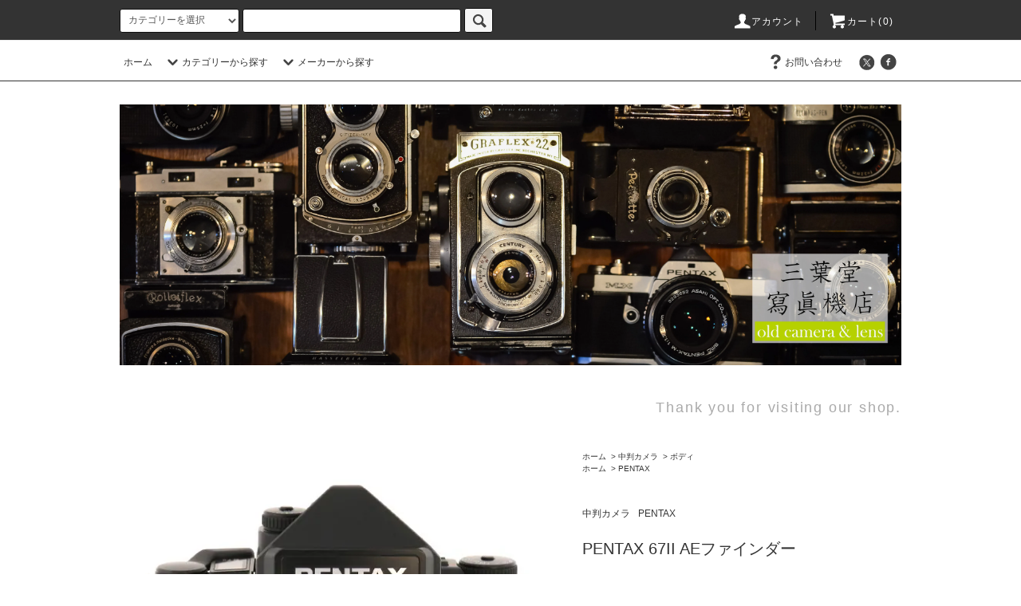

--- FILE ---
content_type: text/html; charset=EUC-JP
request_url: https://mitsubado-online.com/?pid=178200970
body_size: 14086
content:
<!DOCTYPE html PUBLIC "-//W3C//DTD XHTML 1.0 Transitional//EN" "http://www.w3.org/TR/xhtml1/DTD/xhtml1-transitional.dtd">
<html xmlns:og="http://ogp.me/ns#" xmlns:fb="http://www.facebook.com/2008/fbml" xmlns:mixi="http://mixi-platform.com/ns#" xmlns="http://www.w3.org/1999/xhtml" xml:lang="ja" lang="ja" dir="ltr">
<head>
<meta http-equiv="content-type" content="text/html; charset=euc-jp" />
<meta http-equiv="X-UA-Compatible" content="IE=edge,chrome=1" />
<title>PENTAX 67II AEファインダー - 三葉堂寫眞機店オンラインストア</title>
<meta name="Keywords" content="PENTAX 67II AEファインダー,mitsubado,三葉堂寫眞機店,三葉堂寫眞機店オンラインストア,三葉堂,フィルムカメラ,カメラ,中古カメラ,中古フィルムカメラ,カメラ買取" />
<meta name="Description" content="東京･日暮里にある寫眞機店(みつばどうしゃしんきてん)のオンラインストアです。中古フィルムカメラの販売と修理を行っております。買取もいたしますので、ご自宅に眠っているカメラはぜひ当店までお申し付けください。" />
<meta name="Author" content="" />
<meta name="Copyright" content="Copyright 2020 三葉堂寫眞機店" />
<meta http-equiv="content-style-type" content="text/css" />
<meta http-equiv="content-script-type" content="text/javascript" />
<link rel="stylesheet" href="https://mitsubado-online.com/css/framework/colormekit.css" type="text/css" />
<link rel="stylesheet" href="https://mitsubado-online.com/css/framework/colormekit-responsive.css" type="text/css" />
<link rel="stylesheet" href="https://img07.shop-pro.jp/PA01445/897/css/5/index.css?cmsp_timestamp=20260120182331" type="text/css" />
<link rel="stylesheet" href="https://img07.shop-pro.jp/PA01445/897/css/5/product.css?cmsp_timestamp=20260120182331" type="text/css" />

<link rel="alternate" type="application/rss+xml" title="rss" href="https://mitsubado-online.com/?mode=rss" />
<link rel="shortcut icon" href="https://img07.shop-pro.jp/PA01445/897/favicon.ico?cmsp_timestamp=20230610183407" />
<script type="text/javascript" src="//ajax.googleapis.com/ajax/libs/jquery/1.11.0/jquery.min.js" ></script>
<meta property="og:title" content="PENTAX 67II AEファインダー - 三葉堂寫眞機店オンラインストア" />
<meta property="og:description" content="東京･日暮里にある寫眞機店(みつばどうしゃしんきてん)のオンラインストアです。中古フィルムカメラの販売と修理を行っております。買取もいたしますので、ご自宅に眠っているカメラはぜひ当店までお申し付けください。" />
<meta property="og:url" content="https://mitsubado-online.com?pid=178200970" />
<meta property="og:site_name" content="三葉堂寫眞機店オンラインストア" />
<meta property="og:image" content="https://img07.shop-pro.jp/PA01445/897/product/178200970.jpg?cmsp_timestamp=20231118182059"/>
<script>
  var Colorme = {"page":"product","shop":{"account_id":"PA01445897","title":"\u4e09\u8449\u5802\u5beb\u771e\u6a5f\u5e97\u30aa\u30f3\u30e9\u30a4\u30f3\u30b9\u30c8\u30a2"},"basket":{"total_price":0,"items":[]},"customer":{"id":null},"inventory_control":"product","product":{"shop_uid":"PA01445897","id":178200970,"name":"PENTAX 67II AE\u30d5\u30a1\u30a4\u30f3\u30c0\u30fc","model_number":"","stock_num":0,"sales_price":0,"sales_price_including_tax":0,"variants":[],"category":{"id_big":2592241,"id_small":2},"groups":[{"id":2393569}],"members_price":0,"members_price_including_tax":0}};

  (function() {
    function insertScriptTags() {
      var scriptTagDetails = [{"src":"https:\/\/disable-right-click.colorme.app\/js\/disable-right-click.js","integrity":null}];
      var entry = document.getElementsByTagName('script')[0];

      scriptTagDetails.forEach(function(tagDetail) {
        var script = document.createElement('script');

        script.type = 'text/javascript';
        script.src = tagDetail.src;
        script.async = true;

        if( tagDetail.integrity ) {
          script.integrity = tagDetail.integrity;
          script.setAttribute('crossorigin', 'anonymous');
        }

        entry.parentNode.insertBefore(script, entry);
      })
    }

    window.addEventListener('load', insertScriptTags, false);
  })();
</script>

<script async src="https://www.googletagmanager.com/gtag/js?id=G-E2384TS721"></script>
<script>
  window.dataLayer = window.dataLayer || [];
  function gtag(){dataLayer.push(arguments);}
  gtag('js', new Date());
  
      gtag('config', 'G-E2384TS721', (function() {
      var config = {};
      if (Colorme && Colorme.customer && Colorme.customer.id != null) {
        config.user_id = Colorme.customer.id;
      }
      return config;
    })());
  
  </script><script type="text/javascript">
  document.addEventListener("DOMContentLoaded", function() {
    gtag("event", "view_item", {
      currency: "JPY",
      value: Colorme.product.sales_price_including_tax,
      items: [
        {
          item_id: Colorme.product.id,
          item_name: Colorme.product.name
        }
      ]
    });
  });
</script></head>
<body>
<meta name="colorme-acc-payload" content="?st=1&pt=10029&ut=178200970&at=PA01445897&v=20260130063037&re=&cn=e56e7ce5a132f0c05e27a4f165c11cea" width="1" height="1" alt="" /><script>!function(){"use strict";Array.prototype.slice.call(document.getElementsByTagName("script")).filter((function(t){return t.src&&t.src.match(new RegExp("dist/acc-track.js$"))})).forEach((function(t){return document.body.removeChild(t)})),function t(c){var r=arguments.length>1&&void 0!==arguments[1]?arguments[1]:0;if(!(r>=c.length)){var e=document.createElement("script");e.onerror=function(){return t(c,r+1)},e.src="https://"+c[r]+"/dist/acc-track.js?rev=3",document.body.appendChild(e)}}(["acclog001.shop-pro.jp","acclog002.shop-pro.jp"])}();</script><script src="https://img.shop-pro.jp/tmpl_js/76/jquery.tile.js"></script>
<script src="https://img.shop-pro.jp/tmpl_js/76/jquery.skOuterClick.js"></script>
<script src="https://img.shop-pro.jp/tmpl_js/76/smoothscroll.js"></script>
<script src="https://img.shop-pro.jp/tmpl_js/76/utility.index.js"></script>

<div class="cart_in_modal__bg show_while_cart_in_connecting spinner" style="display: none;"></div>
<div id="wrapper">
  <div id="header">
    <div class="header_top">
      <div class="header_top_inner container">
        <form action="https://mitsubado-online.com/" method="GET" class="search_form visible-desktop">
          <input type="hidden" name="mode" value="srh" /><input type="hidden" name="sort" value="n" />
          <select name="cid" class="search_select">
            <option value="">カテゴリーを選択</option>
                          <option value="2592156,0">35mm一眼レフ</option>
                          <option value="2592238,0">レンジファインダー</option>
                          <option value="2592239,0">コンパクトカメラ</option>
                          <option value="2592241,0">中判カメラ</option>
                          <option value="2592242,0">ポラロイドカメラ</option>
                          <option value="2592244,0">アクセサリーその他</option>
                          <option value="2592276,0">フィルム</option>
                      </select>
          <input type="text" name="keyword" class="search_box" />
          <button class="btn_search btn btn-xs"><i class="icon-lg-b icon-search"></i></button>
        </form>
        <ul class="header_nav_headline inline visible-desktop">
          <li>
            <a href="https://mitsubado-online.com/?mode=myaccount"><i class="icon-lg-w icon-user"></i>アカウント</a>
          </li>
                    <li class="headline_viewcart">
                        <a href="https://mitsubado-online.com/cart/proxy/basket?shop_id=PA01445897&shop_domain=mitsubado-online.com"><i class="icon-lg-w icon-cart"></i>カート(0)</span></a>
                      </li>
        </ul>
        <div class="header_nav_phone hidden-desktop">
          <span class="nav_btn_phone"><i class="icon-lg-w icon-list"></i>メニュー</span>
          <div class="header_nav_lst_phone">
            <ul class="unstyled">
              <li>
                <a href="./">ホーム</a>
              </li>
              <li>
                                <a href="https://mitsubado-online.com/cart/proxy/basket?shop_id=PA01445897&shop_domain=mitsubado-online.com">カートを見る</a>
                              </li>
              <li>
                <a href="https://mitsubado-online.com/?mode=myaccount">アカウント</a>
              </li>
                                                        <li>
                <a href="https://mitsubadocamera.shop-pro.jp/customer/inquiries/new">お問い合わせ</a>
              </li>
            </ul>
          </div>
        </div>
      </div>
    </div>
    <div class="header_mid hidden-phone">
      <div class="header_mid_inner container">
        <div class="header_nav_global">
          <ul class="header_nav_global_left inline">
            <li><a href="./">ホーム</a></li>
            <li class="header_nav_global_left_category">
              <a href="javascript:void(0)"><i class="icon-lg-b icon-chevron_down"></i>カテゴリーから探す</a>
              <div class="header_nav_global_box header_nav_global_box_catogory row">
                <p class="header_nav_global_box_heading col col-lg-3">CATEGORY SEARCH</p>
                <div class="header_nav_global_box_detail col col-lg-9 row">
                                                                                    
                                            <ul class="row header_nav_global_box_lists col col-lg-4 col-md-4 col-sm-6 col-xs-12 unstyled">
                                        <li>
                      <a href="https://mitsubado-online.com/?mode=cate&cbid=2592156&csid=0&sort=n">
                        35mm一眼レフ
                      </a>
                    </li>
                                                                                                  <li>
                      <a href="https://mitsubado-online.com/?mode=cate&cbid=2592238&csid=0&sort=n">
                        レンジファインダー
                      </a>
                    </li>
                                                                                                  <li>
                      <a href="https://mitsubado-online.com/?mode=cate&cbid=2592239&csid=0&sort=n">
                        コンパクトカメラ
                      </a>
                    </li>
                                          </ul>
                      <ul class="row header_nav_global_box_lists col col-lg-4 col-md-4 col-sm-6 col-xs-12 unstyled">
                                                                                                  <li>
                      <a href="https://mitsubado-online.com/?mode=cate&cbid=2592241&csid=0&sort=n">
                        中判カメラ
                      </a>
                    </li>
                                                                                                  <li>
                      <a href="https://mitsubado-online.com/?mode=cate&cbid=2592242&csid=0&sort=n">
                        ポラロイドカメラ
                      </a>
                    </li>
                                                                                                  <li>
                      <a href="https://mitsubado-online.com/?mode=cate&cbid=2592244&csid=0&sort=n">
                        アクセサリーその他
                      </a>
                    </li>
                                          </ul>
                      <ul class="row header_nav_global_box_lists col col-lg-4 col-md-4 col-sm-6 col-xs-12 unstyled">
                                                                                                  <li>
                      <a href="https://mitsubado-online.com/?mode=cate&cbid=2592276&csid=0&sort=n">
                        フィルム
                      </a>
                    </li>
                                                              </ul>
                                                      </div>
              </div>
            </li>
                                          <li class="header_nav_global_left_group">
                  <a href="javascript:void(0)"><i class="icon-lg-b icon-chevron_down"></i>メーカーから探す</a>
                  <div class="header_nav_global_box header_nav_global_box_group row">
                    <p class="header_nav_global_box_heading col col-lg-3">GROUP SEARCH</p>
                    <div class="header_nav_global_box_detail col col-lg-9 row">
                                          
                                          <ul class="row header_nav_global_box_lists col col-lg-4 col-md-4 col-sm-6 col-xs-12 unstyled">
                            <li>
                <a href="https://mitsubado-online.com/?mode=grp&gid=2565978&sort=n">
                  Polaroid
                </a>
              </li>
                                                                    <li>
                <a href="https://mitsubado-online.com/?mode=grp&gid=2393567&sort=n">
                  Nikon
                </a>
              </li>
                                                                    <li>
                <a href="https://mitsubado-online.com/?mode=grp&gid=2393569&sort=n">
                  PENTAX
                </a>
              </li>
                                                                    <li>
                <a href="https://mitsubado-online.com/?mode=grp&gid=2393571&sort=n">
                  Mamiya
                </a>
              </li>
                                                                    <li>
                <a href="https://mitsubado-online.com/?mode=grp&gid=2393573&sort=n">
                  FUJIFILM
                </a>
              </li>
                                                                    <li>
                <a href="https://mitsubado-online.com/?mode=grp&gid=2393575&sort=n">
                  Canon
                </a>
              </li>
                                    </ul>
                      <ul class="row header_nav_global_box_lists col col-lg-4 col-md-4 col-sm-6 col-xs-12 unstyled">
                                                                    <li>
                <a href="https://mitsubado-online.com/?mode=grp&gid=2393577&sort=n">
                  CONTAX
                </a>
              </li>
                                                                    <li>
                <a href="https://mitsubado-online.com/?mode=grp&gid=2393584&sort=n">
                  OLYMPUS
                </a>
              </li>
                                                                    <li>
                <a href="https://mitsubado-online.com/?mode=grp&gid=2393580&sort=n">
                  Konica・minolta
                </a>
              </li>
                                                                    <li>
                <a href="https://mitsubado-online.com/?mode=grp&gid=2410700&sort=n">
                  Carl Zeiss
                </a>
              </li>
                                                                    <li>
                <a href="https://mitsubado-online.com/?mode=grp&gid=2393578&sort=n">
                  Leica
                </a>
              </li>
                                                                    <li>
                <a href="https://mitsubado-online.com/?mode=grp&gid=2393579&sort=n">
                  Rollei
                </a>
              </li>
                                    </ul>
                      <ul class="row header_nav_global_box_lists col col-lg-4 col-md-4 col-sm-6 col-xs-12 unstyled">
                                                                    <li>
                <a href="https://mitsubado-online.com/?mode=grp&gid=2393598&sort=n">
                  HASSELBLAD
                </a>
              </li>
                                                                    <li>
                <a href="https://mitsubado-online.com/?mode=grp&gid=2402143&sort=n">
                  その他メーカー
                </a>
              </li>
                                                                    <li>
                <a href="https://mitsubado-online.com/?mode=grp&gid=3135291&sort=n">
                  三葉堂オリジナル
                </a>
              </li>
                                                                    <li>
                <a href="https://mitsubado-online.com/?mode=grp&gid=2918190&sort=n">
                  価格見直し商品！
                </a>
              </li>
                                                  </ul>
                    </div>
                  </div>
                </li>
                                                </ul>
          <ul class="header_nav_global_right inline">
                                    <li class="visible-desktop"><a href="https://mitsubadocamera.shop-pro.jp/customer/inquiries/new"><i class="icon-lg-b icon-help"></i>お問い合わせ</a></li>
            <li>



                                                            <ul class="header_nav_global_social inline">
                  <li><a href="https://twitter.com/mitsubadocamera"><i class="icon-lg-b icon-c_twitter"></i></a></li>
									                  <li><a href="https://facebook.com/mitsubadocamera/"><i class="icon-lg-b icon-c_facebook"></i></a></li>
									
                  
                  
               
            


            </li>
          </ul>
        </div>
      </div>
    </div>
    <div class="header_btm container clearfix">
              <h1 class="header_logo"><a href="./"><img src="https://img07.shop-pro.jp/PA01445/897/PA01445897.jpg?cmsp_timestamp=20230610183407" alt="三葉堂寫眞機店オンラインストア" /></a></h1>
      


                                    <p class="header_lead">Thank you for visiting our shop.</p>
      


                                    <ul class="header_nav_global_social inline visible-phone">
            <li><a href="https://twitter.com/mitsubadocamera"><i class="icon-lg-b icon-c_twitter"></i></a></li>
            <li><a href="https://business.facebook.com/mitsubadocamera/"><i class="icon-lg-b icon-c_facebook"></i></a></li>
          </ul>
      


          </div>
  </div>
  <div class="main row">
    <div id="contents" class="contents contents_detail col col-md-9 col-sm-12">
      <script src="https://img.shop-pro.jp/tmpl_js/76/utility.product.js"></script>

<div id="product" class="product">
      <form name="product_form" method="post" action="https://mitsubado-online.com/cart/proxy/basket/items/add">
      <div class="product_area clearfix">
        <div class="product_area_left col col-md-7 col-sm-12">
          
          <div class="container-section product_img col col-md-12 col-lg-12">
            <div class="product_img_main">
                              <img src="https://img07.shop-pro.jp/PA01445/897/product/178200970.jpg?cmsp_timestamp=20231118182059" class="product_img_main_img" alt="" />
                          </div>
                          <div class="product_img_thumb">
                <ul class="row">
                                      <li class="col col-lg-2">
                      <img src="https://img07.shop-pro.jp/PA01445/897/product/178200970.jpg?cmsp_timestamp=20231118182059" class="product_img_thumb_img" />
                    </li>
                                                                              <li class="col col-lg-2">
                        <img src="https://img07.shop-pro.jp/PA01445/897/product/178200970_o1.jpg?cmsp_timestamp=20231118182059" class="product_img_thumb_img" />
                      </li>
                                                                                <li class="col col-lg-2">
                        <img src="https://img07.shop-pro.jp/PA01445/897/product/178200970_o2.jpg?cmsp_timestamp=20231118182059" class="product_img_thumb_img" />
                      </li>
                                                                                <li class="col col-lg-2">
                        <img src="https://img07.shop-pro.jp/PA01445/897/product/178200970_o3.jpg?cmsp_timestamp=20231118182059" class="product_img_thumb_img" />
                      </li>
                                                                                <li class="col col-lg-2">
                        <img src="https://img07.shop-pro.jp/PA01445/897/product/178200970_o4.jpg?cmsp_timestamp=20231118182059" class="product_img_thumb_img" />
                      </li>
                                                                                <li class="col col-lg-2">
                        <img src="https://img07.shop-pro.jp/PA01445/897/product/178200970_o5.jpg?cmsp_timestamp=20231118182059" class="product_img_thumb_img" />
                      </li>
                                                                                <li class="col col-lg-2">
                        <img src="https://img07.shop-pro.jp/PA01445/897/product/178200970_o6.jpg?cmsp_timestamp=20231118182059" class="product_img_thumb_img" />
                      </li>
                                                                                <li class="col col-lg-2">
                        <img src="https://img07.shop-pro.jp/PA01445/897/product/178200970_o7.jpg?cmsp_timestamp=20231118182059" class="product_img_thumb_img" />
                      </li>
                                                                                <li class="col col-lg-2">
                        <img src="https://img07.shop-pro.jp/PA01445/897/product/178200970_o8.jpg?cmsp_timestamp=20231118182059" class="product_img_thumb_img" />
                      </li>
                                                                                <li class="col col-lg-2">
                        <img src="https://img07.shop-pro.jp/PA01445/897/product/178200970_o9.jpg?cmsp_timestamp=20231118182059" class="product_img_thumb_img" />
                      </li>
                                                                                                                                                                                                                                                                                                                                                                                                                                                                                                                                                                                                                                                                                                                                                                                                                                                                                                                                                                                                                                                                                                                                                                                                                                                                                                                                                                                                                                                                                                                                                                                                                                      </ul>
              </div>
                      </div>
          
          
                    
        </div>
        <div class="product_area_right col col-md-5 col-sm-12">
          
          <ul class="pankuzu_lists inline container">
            <li class="pankuzu_list"><a href="./">ホーム</a></li>
                          <li class="pankuzu_list">&nbsp;&gt;&nbsp;<a href="?mode=cate&cbid=2592241&csid=0&sort=n">中判カメラ</a></li>
                                      <li class="pankuzu_list">&nbsp;&gt;&nbsp;<a href="?mode=cate&cbid=2592241&csid=2&sort=n">ボディ</a></li>
                      </ul>
                      <ul class="pankuzu_lists inline container">
              <li class="pankuzu_list"><a href="./">ホーム</a></li>
                                                              <li class="pankuzu_list">&nbsp;&gt;&nbsp;<a href="https://mitsubado-online.com/?mode=grp&gid=2393569&sort=n">PENTAX</a></li>
                          </ul>
                    

          <div id="product_detail_area" class="product_detail_area">
            
            <ul class="inline unstyled product_belong_lists">
                              <li class="product_belong_list">
                  <a href="?mode=cate&cbid=2592241&csid=0&sort=n" class="product_belong_list_link">中判カメラ</a>
                </li>
                                                                                  <li class="product_belong_list">
                      <a href="https://mitsubado-online.com/?mode=grp&gid=2393569&sort=n" class="product_belong_list_link">PENTAX</a>
                    </li>
                                                            </ul>
            

            
            <h2 class="product_name">PENTAX 67II AEファインダー</h2>
            

            
                        

            
            <p class="product_price_area">
                              <span class="product_price">0円(内税)</span>
                          </p>
                                                  <p class="product_stock_str">在庫状況&nbsp;sold out</p>
                        
          </div>

          <div class="product_cart_area">
            
                        
                        
            <div class="product_cart_order row">
                              <div class="col col-lg-12">
                                      <button class="btn btn-block btn-soldout" type="button" disabled="disabled">SOLD OUT</button>
                                  </div>
                            <p class="stock_error hide"></p>

                            <div class="cart_in_modal cart_modal__close" style="display: none;">
                <div class="cart_in_modal__outline not_bubbling">
                  <label class="cart_modal__close cart_in_modal__close-icon">
                  </label>
                  <p class="cart_in_modal__heading">
                    こちらの商品が<br class="sp-br">カートに入りました
                  </p>
                  <div class="cart_in_modal__detail">
                                        <div class="cart_in_modal__image-wrap">
                      <img src="https://img07.shop-pro.jp/PA01445/897/product/178200970.jpg?cmsp_timestamp=20231118182059" alt="" class="cart_in_modal__image" />
                    </div>
                                        <p class="cart_in_modal__name">
                      PENTAX 67II AEファインダー
                    </p>
                  </div>
                  <div class="cart_in_modal__button-wrap">
                    <button class="cart_view_with_async cart_in_modal__button cart_in_modal__button--solid">かごの中身を見る</button>
                    <p class="cart_modal__close cart_in_modal__text-link">ショッピングを続ける</p>
                  </div>
                </div>
              </div>
              <div class="cart_in_error_modal cart_in_error__close" style="display: none;">
                <div class="cart_in_modal__outline not_bubbling">
                  <label class="cart_in_error__close cart_in_modal__close-icon">
                  </label>
                  <p class="cart_in_error_message cart_in_error_modal__heading"></p>
                  <div class="cart_in_modal__button-wrap">
                    <button class="cart_in_error__close cart_in_modal__button cart_in_modal__button--solid">ショッピングを続ける</button>
                  </div>
                </div>
              </div>
              
            </div>
            
            <ul class="product_related_lists unstyled">
                            <li class="product_related_list"><a href="https://mitsubado-online.com/?mode=sk#cancel">返品について</a></li>
              <li class="product_related_list"><a href="https://mitsubado-online.com/?mode=sk#info">特定商取引法に基づく表記</a></li>
            </ul>
          </div>

          
          <ul class="product_social_lists unstyled">
            <li>
              <div class="line-it-button" data-lang="ja" data-type="share-a" data-ver="3"
                         data-color="default" data-size="small" data-count="false" style="display: none;"></div>
                       <script src="https://www.line-website.com/social-plugins/js/thirdparty/loader.min.js" async="async" defer="defer"></script>
              
              <a href="https://twitter.com/share" class="twitter-share-button" data-url="https://mitsubado-online.com/?pid=178200970" data-text="" data-lang="ja" >ツイート</a>
<script charset="utf-8">!function(d,s,id){var js,fjs=d.getElementsByTagName(s)[0],p=/^http:/.test(d.location)?'http':'https';if(!d.getElementById(id)){js=d.createElement(s);js.id=id;js.src=p+'://platform.twitter.com/widgets.js';fjs.parentNode.insertBefore(js,fjs);}}(document, 'script', 'twitter-wjs');</script>
            </li>
          </ul>
          

          
                    <ul class="product_related_lists unstyled">
            <li class="product_related_list">
              <a href="mailto:?subject=%E3%80%90%E4%B8%89%E8%91%89%E5%A0%82%E5%AF%AB%E7%9C%9E%E6%A9%9F%E5%BA%97%E3%82%AA%E3%83%B3%E3%83%A9%E3%82%A4%E3%83%B3%E3%82%B9%E3%83%88%E3%82%A2%E3%80%91%E3%81%AE%E3%80%8CPENTAX%2067II%20AE%E3%83%95%E3%82%A1%E3%82%A4%E3%83%B3%E3%83%80%E3%83%BC%E3%80%8D%E3%81%8C%E3%81%8A%E3%81%99%E3%81%99%E3%82%81%E3%81%A7%E3%81%99%EF%BC%81&body=%0D%0A%0D%0A%E2%96%A0%E5%95%86%E5%93%81%E3%80%8CPENTAX%2067II%20AE%E3%83%95%E3%82%A1%E3%82%A4%E3%83%B3%E3%83%80%E3%83%BC%E3%80%8D%E3%81%AEURL%0D%0Ahttps%3A%2F%2Fmitsubado-online.com%2F%3Fpid%3D178200970%0D%0A%0D%0A%E2%96%A0%E3%82%B7%E3%83%A7%E3%83%83%E3%83%97%E3%81%AEURL%0Ahttps%3A%2F%2Fmitsubado-online.com%2F"><i class="icon-lg-b icon-chevron_left"></i>この商品を友達に教える</a>
            </li>
            <li class="product_related_list">
              <a href="https://mitsubadocamera.shop-pro.jp/customer/products/178200970/inquiries/new"><i class="icon-lg-b icon-chevron_left"></i>この商品について問い合わせる</a>
            </li>
            <li class="product_related_list">
              <a href="https://mitsubado-online.com/?mode=cate&cbid=2592241&csid=2&sort=n"><i class="icon-lg-b icon-chevron_left"></i>買い物を続ける</a>
            </li>
          </ul>
          

        </div>
      </div>
      <div class="row">



                                                                          <ul class="product_tabs row">
            <li id="product_panel_explain" class="product_tab active col col-lg-6">
              <a href="#">商品説明</a>
            </li>
            <li id="product_panel_image" class="product_tab col col-lg-6">
              <a href="#">イメージ</a>
            </li>
                      </ul>
          <div class="product_panels">
              <div class="product_panel_explain product_panel active">
                
                                  <div class="product_explain">
                    【セット内容】本体・電池(サービス)・ボディキャップ・アイカップ<br />
※フィルムは付属していません。別途、120判フィルムをご用意ください。<br />
<a href="https://mitsubado-online.com/?mode=cate&cbid=2592276&csid=2">＊120判フィルムは<b><u>こちら</u></b>からお選びいただけます＊</a><br />
<br />
【保証】3ヶ月<br />
※自然故障に限り、保証期間内は無償で修理いたします。外的要因や誤操作等での故障は対象外となります。<br />
<br />
【製造年代】1998年発売<br />
<br />
【使用電池】あり(CR123A×2本)<br />
<br />
【使用フィルム】120判フィルム<br />
<br />
【特長】<br />
PENTAXの中判フィルムカメラとしては、最終モデルとなり2009年まで製造が続きました。<br />
先代の6×7から使い勝手が正当進化しており、絞り優先AE機能搭載、握りやすいグリップの装備、明快な操作性等々、<br />
今でも多くの中判ユーザーに愛されています。<br />
6×7判フォーマット故のボディサイズの大きさは否めませんが、それを凌駕するダイナミックでありながら<br />
繊細なボケ味は一度虜になると手放せなくなる方も多いカメラです。<br />
<br />
こちらはPENTAX専門の修理業者様にて各部メンテナンス済み個体です。<br />
アイカップが付属しておりますので、メガネユーザーでもメガネを傷つけることなく使用することができます。<br />
<br />
【コンディション】<br />
&#8249;外装&#8250;<br />
底面に小傷が数点と巻き上げ部にスレが僅かにあります。<br />
使用感は然程感じず、全体的には丁寧に扱われてきた個体と印象です。<br />
詳細は商品画像をご確認ください。<br />
<br />
&#8249;動作&#8250;<br />
専門の修理業者様にてメンテナンス済みの個体なので、各所動作快調です。<br />
<br />
&#8249;光学系&#8250;<br />
カビ跡がプリズムファインダー内に1点残りましたが視認性に問題はなく、その他は可能な限り清掃済みです。<br />
<br />
【整備内容】<br />
オーバーホール<br />
シャッター機構分解調整<br />
ミラー機構分解調整<br />
巻き上げ機構分解調整<br />
スクリーンクリーニング<br />
ファインダークリーニング<br />
露出計機構分解調整<br />
その他各部点検・清掃・調整<br />

                  </div>
                                
              </div>
              <div class="product_panel_image product_panel">
                
                                  <div class="product_img_sub">
                    <ul class="row">
                                              <li class="col col-lg-12">
                          <img src="https://img07.shop-pro.jp/PA01445/897/product/178200970.jpg?cmsp_timestamp=20231118182059" class="product_img_sub_img" />
                        </li>
                                                                                              <li class="col col-lg-12">
                            <img src="https://img07.shop-pro.jp/PA01445/897/product/178200970_o1.jpg?cmsp_timestamp=20231118182059" class="product_img_sub_img" />
                          </li>
                                                                                                <li class="col col-lg-12">
                            <img src="https://img07.shop-pro.jp/PA01445/897/product/178200970_o2.jpg?cmsp_timestamp=20231118182059" class="product_img_sub_img" />
                          </li>
                                                                                                <li class="col col-lg-12">
                            <img src="https://img07.shop-pro.jp/PA01445/897/product/178200970_o3.jpg?cmsp_timestamp=20231118182059" class="product_img_sub_img" />
                          </li>
                                                                                                <li class="col col-lg-12">
                            <img src="https://img07.shop-pro.jp/PA01445/897/product/178200970_o4.jpg?cmsp_timestamp=20231118182059" class="product_img_sub_img" />
                          </li>
                                                                                                <li class="col col-lg-12">
                            <img src="https://img07.shop-pro.jp/PA01445/897/product/178200970_o5.jpg?cmsp_timestamp=20231118182059" class="product_img_sub_img" />
                          </li>
                                                                                                <li class="col col-lg-12">
                            <img src="https://img07.shop-pro.jp/PA01445/897/product/178200970_o6.jpg?cmsp_timestamp=20231118182059" class="product_img_sub_img" />
                          </li>
                                                                                                <li class="col col-lg-12">
                            <img src="https://img07.shop-pro.jp/PA01445/897/product/178200970_o7.jpg?cmsp_timestamp=20231118182059" class="product_img_sub_img" />
                          </li>
                                                                                                <li class="col col-lg-12">
                            <img src="https://img07.shop-pro.jp/PA01445/897/product/178200970_o8.jpg?cmsp_timestamp=20231118182059" class="product_img_sub_img" />
                          </li>
                                                                                                <li class="col col-lg-12">
                            <img src="https://img07.shop-pro.jp/PA01445/897/product/178200970_o9.jpg?cmsp_timestamp=20231118182059" class="product_img_sub_img" />
                          </li>
                                                                                                                                                                                                                                                                                                                                                                                                                                                                                                                                                                                                                                                                                                                                                                                                                                                                                                                                                                                                                                                                                                                                                                                                                                                                                                                                                                                                                                                                                                                                                                                                                                                                                                                                                                                                                                                                                                                                                                                  </ul>
                    <div class="container">
                      <a href="#product_detail_area" class="btn btn-lg btn-addcart btn_pis_width">
                        <i class="icon-lg-w icon-cart"></i><span>この商品を購入する</span>
                      </a>
                    </div>
                  </div>
                                
              </div>
                        </div>
                


        
                

      </div>
      <input type="hidden" name="user_hash" value="8e6162b3878ce7ce22a381aecdb3526c"><input type="hidden" name="members_hash" value="8e6162b3878ce7ce22a381aecdb3526c"><input type="hidden" name="shop_id" value="PA01445897"><input type="hidden" name="product_id" value="178200970"><input type="hidden" name="members_id" value=""><input type="hidden" name="back_url" value="https://mitsubado-online.com/?pid=178200970"><input type="hidden" name="reference_token" value="2df0692f73b043638426fda036e64b39"><input type="hidden" name="shop_domain" value="mitsubado-online.com">
    </form>
  </div>

    </div>
    <div id="side" class="side col col-md-3 col-sm-12 hidden-phone">
          </div>
    <div id="side" class="side col col-lg-3 col-sm-12 visible-phone">
      
                        <div class="side_category">
            <h3 class="heading side_category_heading">カテゴリーから探す</h3>
            <ul class="lists side_category_lists unstyled">
                              <li class="list side_category_list">
                  <a href="https://mitsubado-online.com/?mode=cate&cbid=2592156&csid=0&sort=n" class="list_link show">
                    <span class="list_icon_arrow icon-lg-b icon-chevron_right"></span>
                    <span class="list_link_name">35mm一眼レフ</span>
                  </a>
                                                            <ul class="lists side_subcategory_lists unstyled">
                        <li class="list side_subcategory_list visible-phone">
                          <a href="https://mitsubado-online.com/?mode=cate&cbid=2592156&csid=0&sort=n" class="list_link show">
                            <span class="list_icon_arrow icon-lg-b icon-chevron_right"></span>
                            <span class="list_link_name">全ての35mm一眼レフ</span>
                          </a>
                        </li>
                                        <li class="list side_subcategory_list">
                      <a href="https://mitsubado-online.com/?mode=cate&cbid=2592156&csid=1&sort=n" class="list_link show">
                        <span class="list_icon_arrow icon-lg-b icon-chevron_right visible-phone"></span>
                        <span class="list_link_name">レンズセット</span>
                      </a>
                    </li>
                                                                              <li class="list side_subcategory_list">
                      <a href="https://mitsubado-online.com/?mode=cate&cbid=2592156&csid=2&sort=n" class="list_link show">
                        <span class="list_icon_arrow icon-lg-b icon-chevron_right visible-phone"></span>
                        <span class="list_link_name">ボディ</span>
                      </a>
                    </li>
                                                                              <li class="list side_subcategory_list">
                      <a href="https://mitsubado-online.com/?mode=cate&cbid=2592156&csid=3&sort=n" class="list_link show">
                        <span class="list_icon_arrow icon-lg-b icon-chevron_right visible-phone"></span>
                        <span class="list_link_name">レンズ</span>
                      </a>
                    </li>
                    </ul>                                  </li>
                              <li class="list side_category_list">
                  <a href="https://mitsubado-online.com/?mode=cate&cbid=2592238&csid=0&sort=n" class="list_link show">
                    <span class="list_icon_arrow icon-lg-b icon-chevron_right"></span>
                    <span class="list_link_name">レンジファインダー</span>
                  </a>
                                                            <ul class="lists side_subcategory_lists unstyled">
                        <li class="list side_subcategory_list visible-phone">
                          <a href="https://mitsubado-online.com/?mode=cate&cbid=2592238&csid=0&sort=n" class="list_link show">
                            <span class="list_icon_arrow icon-lg-b icon-chevron_right"></span>
                            <span class="list_link_name">全てのレンジファインダー</span>
                          </a>
                        </li>
                                        <li class="list side_subcategory_list">
                      <a href="https://mitsubado-online.com/?mode=cate&cbid=2592238&csid=1&sort=n" class="list_link show">
                        <span class="list_icon_arrow icon-lg-b icon-chevron_right visible-phone"></span>
                        <span class="list_link_name">レンズセット</span>
                      </a>
                    </li>
                                                                              <li class="list side_subcategory_list">
                      <a href="https://mitsubado-online.com/?mode=cate&cbid=2592238&csid=2&sort=n" class="list_link show">
                        <span class="list_icon_arrow icon-lg-b icon-chevron_right visible-phone"></span>
                        <span class="list_link_name">ボディ</span>
                      </a>
                    </li>
                                                                              <li class="list side_subcategory_list">
                      <a href="https://mitsubado-online.com/?mode=cate&cbid=2592238&csid=3&sort=n" class="list_link show">
                        <span class="list_icon_arrow icon-lg-b icon-chevron_right visible-phone"></span>
                        <span class="list_link_name">レンズ</span>
                      </a>
                    </li>
                    </ul>                                  </li>
                              <li class="list side_category_list">
                  <a href="https://mitsubado-online.com/?mode=cate&cbid=2592239&csid=0&sort=n" class="list_link show">
                    <span class="list_icon_arrow icon-lg-b icon-chevron_right"></span>
                    <span class="list_link_name">コンパクトカメラ</span>
                  </a>
                                  </li>
                              <li class="list side_category_list">
                  <a href="https://mitsubado-online.com/?mode=cate&cbid=2592241&csid=0&sort=n" class="list_link show">
                    <span class="list_icon_arrow icon-lg-b icon-chevron_right"></span>
                    <span class="list_link_name">中判カメラ</span>
                  </a>
                                                            <ul class="lists side_subcategory_lists unstyled">
                        <li class="list side_subcategory_list visible-phone">
                          <a href="https://mitsubado-online.com/?mode=cate&cbid=2592241&csid=0&sort=n" class="list_link show">
                            <span class="list_icon_arrow icon-lg-b icon-chevron_right"></span>
                            <span class="list_link_name">全ての中判カメラ</span>
                          </a>
                        </li>
                                        <li class="list side_subcategory_list">
                      <a href="https://mitsubado-online.com/?mode=cate&cbid=2592241&csid=1&sort=n" class="list_link show">
                        <span class="list_icon_arrow icon-lg-b icon-chevron_right visible-phone"></span>
                        <span class="list_link_name">レンズセット</span>
                      </a>
                    </li>
                                                                              <li class="list side_subcategory_list">
                      <a href="https://mitsubado-online.com/?mode=cate&cbid=2592241&csid=2&sort=n" class="list_link show">
                        <span class="list_icon_arrow icon-lg-b icon-chevron_right visible-phone"></span>
                        <span class="list_link_name">ボディ</span>
                      </a>
                    </li>
                                                                              <li class="list side_subcategory_list">
                      <a href="https://mitsubado-online.com/?mode=cate&cbid=2592241&csid=4&sort=n" class="list_link show">
                        <span class="list_icon_arrow icon-lg-b icon-chevron_right visible-phone"></span>
                        <span class="list_link_name">レンズ</span>
                      </a>
                    </li>
                                                                              <li class="list side_subcategory_list">
                      <a href="https://mitsubado-online.com/?mode=cate&cbid=2592241&csid=5&sort=n" class="list_link show">
                        <span class="list_icon_arrow icon-lg-b icon-chevron_right visible-phone"></span>
                        <span class="list_link_name">二眼レフ</span>
                      </a>
                    </li>
                    </ul>                                  </li>
                              <li class="list side_category_list">
                  <a href="https://mitsubado-online.com/?mode=cate&cbid=2592242&csid=0&sort=n" class="list_link show">
                    <span class="list_icon_arrow icon-lg-b icon-chevron_right"></span>
                    <span class="list_link_name">ポラロイドカメラ</span>
                  </a>
                                  </li>
                              <li class="list side_category_list">
                  <a href="https://mitsubado-online.com/?mode=cate&cbid=2592244&csid=0&sort=n" class="list_link show">
                    <span class="list_icon_arrow icon-lg-b icon-chevron_right"></span>
                    <span class="list_link_name">アクセサリーその他</span>
                  </a>
                                  </li>
                              <li class="list side_category_list">
                  <a href="https://mitsubado-online.com/?mode=cate&cbid=2592276&csid=0&sort=n" class="list_link show">
                    <span class="list_icon_arrow icon-lg-b icon-chevron_right"></span>
                    <span class="list_link_name">フィルム</span>
                  </a>
                                                            <ul class="lists side_subcategory_lists unstyled">
                        <li class="list side_subcategory_list visible-phone">
                          <a href="https://mitsubado-online.com/?mode=cate&cbid=2592276&csid=0&sort=n" class="list_link show">
                            <span class="list_icon_arrow icon-lg-b icon-chevron_right"></span>
                            <span class="list_link_name">全てのフィルム</span>
                          </a>
                        </li>
                                        <li class="list side_subcategory_list">
                      <a href="https://mitsubado-online.com/?mode=cate&cbid=2592276&csid=1&sort=n" class="list_link show">
                        <span class="list_icon_arrow icon-lg-b icon-chevron_right visible-phone"></span>
                        <span class="list_link_name">35mmフィルム</span>
                      </a>
                    </li>
                                                                              <li class="list side_subcategory_list">
                      <a href="https://mitsubado-online.com/?mode=cate&cbid=2592276&csid=2&sort=n" class="list_link show">
                        <span class="list_icon_arrow icon-lg-b icon-chevron_right visible-phone"></span>
                        <span class="list_link_name">120フィルム</span>
                      </a>
                    </li>
                                                                              <li class="list side_subcategory_list">
                      <a href="https://mitsubado-online.com/?mode=cate&cbid=2592276&csid=3&sort=n" class="list_link show">
                        <span class="list_icon_arrow icon-lg-b icon-chevron_right visible-phone"></span>
                        <span class="list_link_name">Polaroid用フィルム</span>
                      </a>
                    </li>
                    </ul>                                  </li>
                          </ul>
          </div>
                                                                                                        
      
                        <div class="side_group">
            <h3 class="side_group_heading heading">グループから探す</h3>
            <ul class="side_group_lists lists unstyled">
                      <li class="side_group_list list">
                <a href="https://mitsubado-online.com/?mode=grp&gid=2565978&sort=n" class="list_link show">
                  <span class="list_icon_arrow icon-lg-b icon-chevron_right"></span>
                  <span class="list_link_name">Polaroid</span>
                </a>
              </li>
                                    <li class="side_group_list list">
                <a href="https://mitsubado-online.com/?mode=grp&gid=2393567&sort=n" class="list_link show">
                  <span class="list_icon_arrow icon-lg-b icon-chevron_right"></span>
                  <span class="list_link_name">Nikon</span>
                </a>
              </li>
                                    <li class="side_group_list list">
                <a href="https://mitsubado-online.com/?mode=grp&gid=2393569&sort=n" class="list_link show">
                  <span class="list_icon_arrow icon-lg-b icon-chevron_right"></span>
                  <span class="list_link_name">PENTAX</span>
                </a>
              </li>
                                    <li class="side_group_list list">
                <a href="https://mitsubado-online.com/?mode=grp&gid=2393571&sort=n" class="list_link show">
                  <span class="list_icon_arrow icon-lg-b icon-chevron_right"></span>
                  <span class="list_link_name">Mamiya</span>
                </a>
              </li>
                                    <li class="side_group_list list">
                <a href="https://mitsubado-online.com/?mode=grp&gid=2393573&sort=n" class="list_link show">
                  <span class="list_icon_arrow icon-lg-b icon-chevron_right"></span>
                  <span class="list_link_name">FUJIFILM</span>
                </a>
              </li>
                                    <li class="side_group_list list">
                <a href="https://mitsubado-online.com/?mode=grp&gid=2393575&sort=n" class="list_link show">
                  <span class="list_icon_arrow icon-lg-b icon-chevron_right"></span>
                  <span class="list_link_name">Canon</span>
                </a>
              </li>
                                    <li class="side_group_list list">
                <a href="https://mitsubado-online.com/?mode=grp&gid=2393577&sort=n" class="list_link show">
                  <span class="list_icon_arrow icon-lg-b icon-chevron_right"></span>
                  <span class="list_link_name">CONTAX</span>
                </a>
              </li>
                                    <li class="side_group_list list">
                <a href="https://mitsubado-online.com/?mode=grp&gid=2393584&sort=n" class="list_link show">
                  <span class="list_icon_arrow icon-lg-b icon-chevron_right"></span>
                  <span class="list_link_name">OLYMPUS</span>
                </a>
              </li>
                                    <li class="side_group_list list">
                <a href="https://mitsubado-online.com/?mode=grp&gid=2393580&sort=n" class="list_link show">
                  <span class="list_icon_arrow icon-lg-b icon-chevron_right"></span>
                  <span class="list_link_name">Konica・minolta</span>
                </a>
              </li>
                                    <li class="side_group_list list">
                <a href="https://mitsubado-online.com/?mode=grp&gid=2410700&sort=n" class="list_link show">
                  <span class="list_icon_arrow icon-lg-b icon-chevron_right"></span>
                  <span class="list_link_name">Carl Zeiss</span>
                </a>
              </li>
                                    <li class="side_group_list list">
                <a href="https://mitsubado-online.com/?mode=grp&gid=2393578&sort=n" class="list_link show">
                  <span class="list_icon_arrow icon-lg-b icon-chevron_right"></span>
                  <span class="list_link_name">Leica</span>
                </a>
              </li>
                                    <li class="side_group_list list">
                <a href="https://mitsubado-online.com/?mode=grp&gid=2393579&sort=n" class="list_link show">
                  <span class="list_icon_arrow icon-lg-b icon-chevron_right"></span>
                  <span class="list_link_name">Rollei</span>
                </a>
              </li>
                                    <li class="side_group_list list">
                <a href="https://mitsubado-online.com/?mode=grp&gid=2393598&sort=n" class="list_link show">
                  <span class="list_icon_arrow icon-lg-b icon-chevron_right"></span>
                  <span class="list_link_name">HASSELBLAD</span>
                </a>
              </li>
                                    <li class="side_group_list list">
                <a href="https://mitsubado-online.com/?mode=grp&gid=2402143&sort=n" class="list_link show">
                  <span class="list_icon_arrow icon-lg-b icon-chevron_right"></span>
                  <span class="list_link_name">その他メーカー</span>
                </a>
              </li>
                                    <li class="side_group_list list">
                <a href="https://mitsubado-online.com/?mode=grp&gid=3135291&sort=n" class="list_link show">
                  <span class="list_icon_arrow icon-lg-b icon-chevron_right"></span>
                  <span class="list_link_name">三葉堂オリジナル</span>
                </a>
              </li>
                                    <li class="side_group_list list">
                <a href="https://mitsubado-online.com/?mode=grp&gid=2918190&sort=n" class="list_link show">
                  <span class="list_icon_arrow icon-lg-b icon-chevron_right"></span>
                  <span class="list_link_name">価格見直し商品！</span>
                </a>
              </li>
                    </ul>
          </div>
                    
      
            
    </div>
  </div>
  <div id="footer" class="footer">
          
              <div class="footer_inner footer_seller">
          <h2 class="heading footer_heading footer_seller_heading">ランキング</h2>
          <div class="visible-phone">
            <ul class="footer_lists footer_seller_lists row unstyled">
                              <li class="col col-sm-4 footer_list footer_seller_list ">
                  <span class="rank_box rank_sp_box">
                    <span class="rank_number rank_sp_number"></span>
                  </span>
                  <a href="?pid=150098309">
                                          <img src="https://img07.shop-pro.jp/PA01445/897/product/150098309_th.jpg?cmsp_timestamp=20240203175418" alt="Polaroid 600用カラーフィルム / 600 COLOR film" class="footer_list_img footer_seller_list_img show item_img" />
                                      </a>
                  <a href="?pid=150098309">
                    <span class="item_name show">Polaroid 600用カラーフィルム / 600 COLOR film</span>
                  </a>
                                                                                <span class="item_price show">3,520円(内税)</span>
                                                      </li>
                              <li class="col col-sm-4 footer_list footer_seller_list ">
                  <span class="rank_box rank_sp_box">
                    <span class="rank_number rank_sp_number"></span>
                  </span>
                  <a href="?pid=151308855">
                                          <img src="https://img07.shop-pro.jp/PA01445/897/product/151308855_th.jpg?cmsp_timestamp=20200526142105" alt="Tango Camera  Rollei35用フード" class="footer_list_img footer_seller_list_img show item_img" />
                                      </a>
                  <a href="?pid=151308855">
                    <span class="item_name show">Tango Camera  Rollei35用フード</span>
                  </a>
                                                                                <span class="item_price show">3,520円(内税)</span>
                                                      </li>
                              <li class="col col-sm-4 footer_list footer_seller_list ">
                  <span class="rank_box rank_sp_box">
                    <span class="rank_number rank_sp_number"></span>
                  </span>
                  <a href="?pid=181401895">
                                          <img src="https://img07.shop-pro.jp/PA01445/897/product/181401895_th.jpg?cmsp_timestamp=20240618125056" alt="PENTAX 17" class="footer_list_img footer_seller_list_img show item_img" />
                                      </a>
                  <a href="?pid=181401895">
                    <span class="item_name show">PENTAX 17</span>
                  </a>
                                                                                <span class="item_price show">79,200円(内税)</span>
                                                      </li>
                              <li class="col col-sm-4 footer_list footer_seller_list hidden-phone">
                  <span class="rank_box rank_sp_box">
                    <span class="rank_number rank_sp_number"></span>
                  </span>
                  <a href="?pid=187184030">
                                          <img src="https://img07.shop-pro.jp/PA01445/897/product/187184030_th.jpg?cmsp_timestamp=20250619185832" alt="【ポールジャンバルバエディション】<br>Polaroid SX-70用カラーフィルム / COLOR film for SX-70 Paul Giambarba Edition" class="footer_list_img footer_seller_list_img show item_img" />
                                      </a>
                  <a href="?pid=187184030">
                    <span class="item_name show">【ポールジャンバルバエディション】<br>Polaroid SX-70用カラーフィルム / COLOR film for SX-70 Paul Giambarba Edition</span>
                  </a>
                                      <span class="item_soldout show">SOLD OUT</span>
                                  </li>
                          </ul>
                          <div class="more-prd btn btn-block btn-more hidden-tablet hidden-desktop">
                <span>もっと見る</span>
              </div>
                      </div>
          <div class="hidden-phone">
            <ul class="footer_seller_lists footer_lists row unstyled">
                              <li class="col col-sm-4 footer_list footer_seller_list">
                  <span class="rank_box rank_pc_box">
                    <span class="rank_number rank_pc_number"></span>
                  </span>
                  <a href="?pid=150098309">
                                          <img src="https://img07.shop-pro.jp/PA01445/897/product/150098309_th.jpg?cmsp_timestamp=20240203175418" alt="Polaroid 600用カラーフィルム / 600 COLOR film" class="footer_list_img footer_seller_list_img show item_img" />
                                      </a>
                  <a href="?pid=150098309">
                    <span class="item_name show">Polaroid 600用カラーフィルム / 600 COLOR film</span>
                  </a>
                                                                                <span class="item_price show">3,520円(内税)</span>
                                                      </li>
                              <li class="col col-sm-4 footer_list footer_seller_list">
                  <span class="rank_box rank_pc_box">
                    <span class="rank_number rank_pc_number"></span>
                  </span>
                  <a href="?pid=151308855">
                                          <img src="https://img07.shop-pro.jp/PA01445/897/product/151308855_th.jpg?cmsp_timestamp=20200526142105" alt="Tango Camera  Rollei35用フード" class="footer_list_img footer_seller_list_img show item_img" />
                                      </a>
                  <a href="?pid=151308855">
                    <span class="item_name show">Tango Camera  Rollei35用フード</span>
                  </a>
                                                                                <span class="item_price show">3,520円(内税)</span>
                                                      </li>
                              <li class="col col-sm-4 footer_list footer_seller_list">
                  <span class="rank_box rank_pc_box">
                    <span class="rank_number rank_pc_number"></span>
                  </span>
                  <a href="?pid=181401895">
                                          <img src="https://img07.shop-pro.jp/PA01445/897/product/181401895_th.jpg?cmsp_timestamp=20240618125056" alt="PENTAX 17" class="footer_list_img footer_seller_list_img show item_img" />
                                      </a>
                  <a href="?pid=181401895">
                    <span class="item_name show">PENTAX 17</span>
                  </a>
                                                                                <span class="item_price show">79,200円(内税)</span>
                                                      </li>
                              <li class="col col-sm-4 footer_list footer_seller_list">
                  <span class="rank_box rank_pc_box">
                    <span class="rank_number rank_pc_number"></span>
                  </span>
                  <a href="?pid=187184030">
                                          <img src="https://img07.shop-pro.jp/PA01445/897/product/187184030_th.jpg?cmsp_timestamp=20250619185832" alt="【ポールジャンバルバエディション】<br>Polaroid SX-70用カラーフィルム / COLOR film for SX-70 Paul Giambarba Edition" class="footer_list_img footer_seller_list_img show item_img" />
                                      </a>
                  <a href="?pid=187184030">
                    <span class="item_name show">【ポールジャンバルバエディション】<br>Polaroid SX-70用カラーフィルム / COLOR film for SX-70 Paul Giambarba Edition</span>
                  </a>
                                      <span class="item_soldout show">SOLD OUT</span>
                                  </li>
                          </ul>
          </div>
        </div>
            
      
              <div class="footer_inner footer_recommend">
          <h2 class="heading footer_heading footer_recommend_heading">おすすめ商品</h2>
          <div class="visible-phone">
            <ul class="footer_lists footer_recommend_lists row unstyled">
                              <li class="col col-sm-4 footer_list footer_recommend_list ">
                  <a href="?pid=190159959">
                                          <img src="https://img07.shop-pro.jp/PA01445/897/product/190159959_th.jpg?cmsp_timestamp=20260120180132" alt="【FA-2セット】<br>PENTAX LX 前期" class="footer_list_img footer_recommend_list_img show item_img" />
                                      </a>
                  <a href="?pid=190159959">
                    <span class="item_name show">【FA-2セット】<br>PENTAX LX 前期</span>
                  </a>
                                                                                <span class="item_price show">143,000円(内税)</span>
                                                      </li>
                              <li class="col col-sm-4 footer_list footer_recommend_list ">
                  <a href="?pid=190191357">
                                          <img src="https://img07.shop-pro.jp/PA01445/897/product/190191357_th.jpg?cmsp_timestamp=20260120163458" alt="【切替カスタム！】<br>Polaroid SX-70 1st model 茶銀" class="footer_list_img footer_recommend_list_img show item_img" />
                                      </a>
                  <a href="?pid=190191357">
                    <span class="item_name show">【切替カスタム！】<br>Polaroid SX-70 1st model 茶銀</span>
                  </a>
                                                                                <span class="item_price show">66,000円(内税)</span>
                                                      </li>
                              <li class="col col-sm-4 footer_list footer_recommend_list ">
                  <a href="?pid=190159284">
                                          <img src="https://img07.shop-pro.jp/PA01445/897/product/190159284_th.jpg?cmsp_timestamp=20260120170135" alt="Polaroid SX-70 1st model 茶銀" class="footer_list_img footer_recommend_list_img show item_img" />
                                      </a>
                  <a href="?pid=190159284">
                    <span class="item_name show">Polaroid SX-70 1st model 茶銀</span>
                  </a>
                                                                                <span class="item_price show">46,200円(内税)</span>
                                                      </li>
                              <li class="col col-sm-4 footer_list footer_recommend_list hidden-phone">
                  <a href="?pid=190047294">
                                          <img src="https://img07.shop-pro.jp/PA01445/897/product/190047294_th.jpg?cmsp_timestamp=20260111174940" alt="【スプリットスクリーン！】<br>PENTAX 67 アイレベル" class="footer_list_img footer_recommend_list_img show item_img" />
                                      </a>
                  <a href="?pid=190047294">
                    <span class="item_name show">【スプリットスクリーン！】<br>PENTAX 67 アイレベル</span>
                  </a>
                                                                                <span class="item_price show">176,000円(内税)</span>
                                                      </li>
                              <li class="col col-sm-4 footer_list footer_recommend_list hidden-phone">
                  <a href="?pid=189821690">
                                          <img src="https://img07.shop-pro.jp/PA01445/897/product/189821690_th.jpg?cmsp_timestamp=20251219171249" alt="Nikon FE chrome" class="footer_list_img footer_recommend_list_img show item_img" />
                                      </a>
                  <a href="?pid=189821690">
                    <span class="item_name show">Nikon FE chrome</span>
                  </a>
                                                                                <span class="item_price show">39,600円(内税)</span>
                                                      </li>
                              <li class="col col-sm-4 footer_list footer_recommend_list hidden-phone">
                  <a href="?pid=190014151">
                                          <img src="https://img07.shop-pro.jp/PA01445/897/product/190014151_th.jpg?cmsp_timestamp=20260113143455" alt="PENTAX smc PENTAX 67 105mm F2.4" class="footer_list_img footer_recommend_list_img show item_img" />
                                      </a>
                  <a href="?pid=190014151">
                    <span class="item_name show">PENTAX smc PENTAX 67 105mm F2.4</span>
                  </a>
                                      <span class="item_soldout show">SOLD OUT</span>
                                  </li>
                              <li class="col col-sm-4 footer_list footer_recommend_list hidden-phone">
                  <a href="?pid=188662582">
                                          <img src="https://img07.shop-pro.jp/PA01445/897/product/188662582_th.jpg?cmsp_timestamp=20251225185330" alt="HASSELBLAD 500C/M black + C Planar 80mm f2.8 nonT* + A-12" class="footer_list_img footer_recommend_list_img show item_img" />
                                      </a>
                  <a href="?pid=188662582">
                    <span class="item_name show">HASSELBLAD 500C/M black + C Planar 80mm f2.8 nonT* + A-12</span>
                  </a>
                                      <span class="item_soldout show">SOLD OUT</span>
                                  </li>
                              <li class="col col-sm-4 footer_list footer_recommend_list hidden-phone">
                  <a href="?pid=190051875">
                                          <img src="https://img07.shop-pro.jp/PA01445/897/product/190051875_th.jpg?cmsp_timestamp=20260109174237" alt="HASSELBLAD ノブメーター" class="footer_list_img footer_recommend_list_img show item_img" />
                                      </a>
                  <a href="?pid=190051875">
                    <span class="item_name show">HASSELBLAD ノブメーター</span>
                  </a>
                                      <span class="item_soldout show">SOLD OUT</span>
                                  </li>
                              <li class="col col-sm-4 footer_list footer_recommend_list hidden-phone">
                  <a href="?pid=189821328">
                                          <img src="https://img07.shop-pro.jp/PA01445/897/product/189821328_th.jpg?cmsp_timestamp=20251219155841" alt="Nikon New FM2 black" class="footer_list_img footer_recommend_list_img show item_img" />
                                      </a>
                  <a href="?pid=189821328">
                    <span class="item_name show">Nikon New FM2 black</span>
                  </a>
                                      <span class="item_soldout show">SOLD OUT</span>
                                  </li>
                              <li class="col col-sm-4 footer_list footer_recommend_list hidden-phone">
                  <a href="?pid=189821468">
                                          <img src="https://img07.shop-pro.jp/PA01445/897/product/189821468_th.jpg?cmsp_timestamp=20251219180644" alt="Nikon FM black" class="footer_list_img footer_recommend_list_img show item_img" />
                                      </a>
                  <a href="?pid=189821468">
                    <span class="item_name show">Nikon FM black</span>
                  </a>
                                      <span class="item_soldout show">SOLD OUT</span>
                                  </li>
                              <li class="col col-sm-4 footer_list footer_recommend_list hidden-phone">
                  <a href="?pid=189680934">
                                          <img src="https://img07.shop-pro.jp/PA01445/897/product/189680934_th.jpg?cmsp_timestamp=20251214165646" alt="Polaroid SX-70 1st model 茶銀" class="footer_list_img footer_recommend_list_img show item_img" />
                                      </a>
                  <a href="?pid=189680934">
                    <span class="item_name show">Polaroid SX-70 1st model 茶銀</span>
                  </a>
                                      <span class="item_soldout show">SOLD OUT</span>
                                  </li>
                          </ul>
                          <div class="more-prd btn btn-block btn-more hidden-tablet hidden-desktop">
                <span>もっと見る</span>
              </div>
                      </div>
          <div class="hidden-phone">
            <ul class="footer_lists footer_recommend_lists row unstyled">
                              <li class="col col-sm-4 footer_list footer_recommend_list ">
                  <a href="?pid=190159959">
                                          <img src="https://img07.shop-pro.jp/PA01445/897/product/190159959_th.jpg?cmsp_timestamp=20260120180132" alt="【FA-2セット】<br>PENTAX LX 前期" class="footer_list_img footer_recommend_list_img show item_img" />
                                      </a>
                  <a href="?pid=190159959">
                    <span class="item_name show">【FA-2セット】<br>PENTAX LX 前期</span>
                  </a>
                                                                                <span class="item_price show">143,000円(内税)</span>
                                                      </li>
                              <li class="col col-sm-4 footer_list footer_recommend_list ">
                  <a href="?pid=190191357">
                                          <img src="https://img07.shop-pro.jp/PA01445/897/product/190191357_th.jpg?cmsp_timestamp=20260120163458" alt="【切替カスタム！】<br>Polaroid SX-70 1st model 茶銀" class="footer_list_img footer_recommend_list_img show item_img" />
                                      </a>
                  <a href="?pid=190191357">
                    <span class="item_name show">【切替カスタム！】<br>Polaroid SX-70 1st model 茶銀</span>
                  </a>
                                                                                <span class="item_price show">66,000円(内税)</span>
                                                      </li>
                              <li class="col col-sm-4 footer_list footer_recommend_list ">
                  <a href="?pid=190159284">
                                          <img src="https://img07.shop-pro.jp/PA01445/897/product/190159284_th.jpg?cmsp_timestamp=20260120170135" alt="Polaroid SX-70 1st model 茶銀" class="footer_list_img footer_recommend_list_img show item_img" />
                                      </a>
                  <a href="?pid=190159284">
                    <span class="item_name show">Polaroid SX-70 1st model 茶銀</span>
                  </a>
                                                                                <span class="item_price show">46,200円(内税)</span>
                                                      </li>
                              <li class="col col-sm-4 footer_list footer_recommend_list hidden-phone">
                  <a href="?pid=190047294">
                                          <img src="https://img07.shop-pro.jp/PA01445/897/product/190047294_th.jpg?cmsp_timestamp=20260111174940" alt="【スプリットスクリーン！】<br>PENTAX 67 アイレベル" class="footer_list_img footer_recommend_list_img show item_img" />
                                      </a>
                  <a href="?pid=190047294">
                    <span class="item_name show">【スプリットスクリーン！】<br>PENTAX 67 アイレベル</span>
                  </a>
                                                                                <span class="item_price show">176,000円(内税)</span>
                                                      </li>
                              <li class="col col-sm-4 footer_list footer_recommend_list hidden-phone">
                  <a href="?pid=189821690">
                                          <img src="https://img07.shop-pro.jp/PA01445/897/product/189821690_th.jpg?cmsp_timestamp=20251219171249" alt="Nikon FE chrome" class="footer_list_img footer_recommend_list_img show item_img" />
                                      </a>
                  <a href="?pid=189821690">
                    <span class="item_name show">Nikon FE chrome</span>
                  </a>
                                                                                <span class="item_price show">39,600円(内税)</span>
                                                      </li>
                              <li class="col col-sm-4 footer_list footer_recommend_list hidden-phone">
                  <a href="?pid=190014151">
                                          <img src="https://img07.shop-pro.jp/PA01445/897/product/190014151_th.jpg?cmsp_timestamp=20260113143455" alt="PENTAX smc PENTAX 67 105mm F2.4" class="footer_list_img footer_recommend_list_img show item_img" />
                                      </a>
                  <a href="?pid=190014151">
                    <span class="item_name show">PENTAX smc PENTAX 67 105mm F2.4</span>
                  </a>
                                      <span class="item_soldout show">SOLD OUT</span>
                                  </li>
                              <li class="col col-sm-4 footer_list footer_recommend_list hidden-phone">
                  <a href="?pid=188662582">
                                          <img src="https://img07.shop-pro.jp/PA01445/897/product/188662582_th.jpg?cmsp_timestamp=20251225185330" alt="HASSELBLAD 500C/M black + C Planar 80mm f2.8 nonT* + A-12" class="footer_list_img footer_recommend_list_img show item_img" />
                                      </a>
                  <a href="?pid=188662582">
                    <span class="item_name show">HASSELBLAD 500C/M black + C Planar 80mm f2.8 nonT* + A-12</span>
                  </a>
                                      <span class="item_soldout show">SOLD OUT</span>
                                  </li>
                              <li class="col col-sm-4 footer_list footer_recommend_list hidden-phone">
                  <a href="?pid=190051875">
                                          <img src="https://img07.shop-pro.jp/PA01445/897/product/190051875_th.jpg?cmsp_timestamp=20260109174237" alt="HASSELBLAD ノブメーター" class="footer_list_img footer_recommend_list_img show item_img" />
                                      </a>
                  <a href="?pid=190051875">
                    <span class="item_name show">HASSELBLAD ノブメーター</span>
                  </a>
                                      <span class="item_soldout show">SOLD OUT</span>
                                  </li>
                              <li class="col col-sm-4 footer_list footer_recommend_list hidden-phone">
                  <a href="?pid=189821328">
                                          <img src="https://img07.shop-pro.jp/PA01445/897/product/189821328_th.jpg?cmsp_timestamp=20251219155841" alt="Nikon New FM2 black" class="footer_list_img footer_recommend_list_img show item_img" />
                                      </a>
                  <a href="?pid=189821328">
                    <span class="item_name show">Nikon New FM2 black</span>
                  </a>
                                      <span class="item_soldout show">SOLD OUT</span>
                                  </li>
                              <li class="col col-sm-4 footer_list footer_recommend_list hidden-phone">
                  <a href="?pid=189821468">
                                          <img src="https://img07.shop-pro.jp/PA01445/897/product/189821468_th.jpg?cmsp_timestamp=20251219180644" alt="Nikon FM black" class="footer_list_img footer_recommend_list_img show item_img" />
                                      </a>
                  <a href="?pid=189821468">
                    <span class="item_name show">Nikon FM black</span>
                  </a>
                                      <span class="item_soldout show">SOLD OUT</span>
                                  </li>
                          </ul>
          </div>
        </div>
            
    
    
        



                            
    


                    
    <div class="footer_pagetop">
      <a href="#header"><span class="footer_pagetop_icon icon-lg-w icon-chevron_up"></span></a>
    </div>
                          <div class="footer_notice">
      <div class="footer_inner row hidden-phone">
                  <div class="col col-lg-3">
            <h3 class="footer_notice_heading heading">返品について</h3>
            <dl class="footer_notice_lists">
                              <dt class="footer_notice_list_dt">返品期限</dt>
                <dd class="footer_notice_list_dd">商品到着後2週間以内とさせていただきます。&nbsp;</dd>
                                            <dt class="footer_notice_list_dt">返品送料</dt>
                <dd class="footer_notice_list_dd">お客様都合による返品につきましてはお客様のご負担とさせていただきます。不良品に該当する場合は当方で負担いたします。&nbsp;</dd>
                                            <dt class="footer_notice_list_dt">不良品</dt>
                <dd class="footer_notice_list_dd">商品到着後速やかにご連絡ください。商品に欠陥がある場合を除き、返品には応じかねますのでご了承ください。&nbsp;</dd>
                           </dl>
          </div>
                          <div class="col col-lg-3">
            <h3 class="footer_notice_heading heading">配送・送料について</h3>
            <dl class="footer_notice_lists">
                              <dt class="footer_notice_list_dt">ヤマト運輸</dt>
                <dd class="footer_notice_list_dd">
                                    北海道・九州・沖縄・離島を除いた地域は一律1,100円となります。<br />
北海道・九州は1,650円、沖縄・離島は1,980円となります。<br />
お買い上げ総額30万円以上はヤマト便での配送とさせていただきます。<br />
送料の差額はサービスさせていただきますので送料の変更はございません。&nbsp;
                </dd>
                              <dt class="footer_notice_list_dt">クロネコヤマト宅急便コンパクト</dt>
                <dd class="footer_notice_list_dd">
                                    フィルムや小さなアクセサリーのお買い物にお使いいただけます。<br />
カメラをご購入の場合は通常のヤマト運輸での配送となります。<br />
フィルムをご購入の場合でもお買い上げいただいたフィルムによっては通常のヤマト運輸ので配送となることがあります。<br />
地域により配送料は異なります。<br />
予めご了承ください。&nbsp;
                </dd>
                              <dt class="footer_notice_list_dt">クロネコヤマト こねこ便420</dt>
                <dd class="footer_notice_list_dd">
                                    小さなアクセサリーのお買い物にお使いいただけます。<br />
カメラをご購入の場合は通常のヤマト運輸での配送となります。<br />
フィルムをご購入の場合も通常のヤマト運輸や宅急便コンパクトので配送となります。<br />
地域により配送料は一律420円となります。&nbsp;
                </dd>
                          </dl>
          </div>
                          <div class="col col-lg-3">
            <h3 class="footer_notice_heading heading">支払い方法について</h3>
            <dl class="footer_notice_lists">
                              <dt class="footer_notice_list_dt">銀行振込</dt>
                <dd class="footer_notice_list_dd">
                                                      お振込確認後、7営業日以内に発送させていただきます。<br />
※お振込みに3日以上かかる場合は一度ご連絡ください。<br />
※恐れ入りますが、お振込手数料はお客様でご負担ください。<br />
<br />
銀行口座<br />
------------<br />
金融機関名：PayPay銀行<br />
支店名：ビジネス営業部　005<br />
口座種別：普通口座<br />
口座番号：1417299<br />
口座名義：ミツバドウシャシンキテンイナダシンイチロウ<br />
------------&nbsp;
                </dd>
                              <dt class="footer_notice_list_dt">クレジット支払い</dt>
                <dd class="footer_notice_list_dd">
                                                        <img class='payment_img' src='https://img.shop-pro.jp/common/card2.gif'><img class='payment_img' src='https://img.shop-pro.jp/common/card6.gif'><img class='payment_img' src='https://img.shop-pro.jp/common/card18.gif'><img class='payment_img' src='https://img.shop-pro.jp/common/card0.gif'><img class='payment_img' src='https://img.shop-pro.jp/common/card9.gif'><br />
                                    ご利用可能なクレジットカード決済会社はVISA/MASTER/DINERS/JCB/AMEXとなります。<br />
セキュリティコードのご入力が必須となります。<br />
"3Dセキュア(クレジットカード本人認証サービス)"にご登録必須となります。<br />
&nbsp;
                </dd>
                          </dl>
          </div>
                          <div class="col col-lg-3">
            <h3 class="footer_notice_heading heading">営業日について</h3>
            <div class="footer_notice_cal_table">
              <table class="tbl_calendar">
    <caption>2026年1月</caption>
    <tr>
        <th class="sun">日</th>
        <th>月</th>
        <th>火</th>
        <th>水</th>
        <th>木</th>
        <th>金</th>
        <th class="sat">土</th>
    </tr>
    <tr>
<td></td>
<td></td>
<td></td>
<td></td>
<td class="thu holiday" style="background-color: #99c5fa; color: #000000;">1</td>
<td class="fri" style="background-color: #99c5fa; color: #000000;">2</td>
<td class="sat" style="background-color: #99c5fa; color: #000000;">3</td>
</tr>
<tr>
<td class="sun" style="background-color: #99c5fa; color: #000000;">4</td>
<td class="mon">5</td>
<td class="tue">6</td>
<td class="wed" style="background-color: #99c5fa; color: #050505;">7</td>
<td class="thu">8</td>
<td class="fri">9</td>
<td class="sat">10</td>
</tr>
<tr>
<td class="sun">11</td>
<td class="mon holiday">12</td>
<td class="tue">13</td>
<td class="wed" style="background-color: #99c5fa; color: #050505;">14</td>
<td class="thu">15</td>
<td class="fri">16</td>
<td class="sat">17</td>
</tr>
<tr>
<td class="sun">18</td>
<td class="mon">19</td>
<td class="tue">20</td>
<td class="wed" style="background-color: #99c5fa; color: #050505;">21</td>
<td class="thu">22</td>
<td class="fri">23</td>
<td class="sat">24</td>
</tr>
<tr>
<td class="sun">25</td>
<td class="mon">26</td>
<td class="tue">27</td>
<td class="wed" style="background-color: #99c5fa; color: #050505;">28</td>
<td class="thu">29</td>
<td class="fri">30</td>
<td class="sat">31</td>
</tr>
</table><table class="tbl_calendar">
    <caption>2026年2月</caption>
    <tr>
        <th class="sun">日</th>
        <th>月</th>
        <th>火</th>
        <th>水</th>
        <th>木</th>
        <th>金</th>
        <th class="sat">土</th>
    </tr>
    <tr>
<td class="sun">1</td>
<td class="mon">2</td>
<td class="tue">3</td>
<td class="wed" style="background-color: #99c5fa; color: #050505;">4</td>
<td class="thu">5</td>
<td class="fri">6</td>
<td class="sat">7</td>
</tr>
<tr>
<td class="sun">8</td>
<td class="mon">9</td>
<td class="tue">10</td>
<td class="wed holiday" style="background-color: #99c5fa; color: #050505;">11</td>
<td class="thu">12</td>
<td class="fri">13</td>
<td class="sat">14</td>
</tr>
<tr>
<td class="sun">15</td>
<td class="mon">16</td>
<td class="tue">17</td>
<td class="wed" style="background-color: #99c5fa; color: #050505;">18</td>
<td class="thu">19</td>
<td class="fri">20</td>
<td class="sat">21</td>
</tr>
<tr>
<td class="sun">22</td>
<td class="mon holiday">23</td>
<td class="tue">24</td>
<td class="wed" style="background-color: #99c5fa; color: #050505;">25</td>
<td class="thu">26</td>
<td class="fri">27</td>
<td class="sat">28</td>
</tr>
</table>
            </div>
                      </div>
              </div>
      <ul class="lists unstyled visible-phone">
                  <li class="list">
            <a href="https://mitsubado-online.com/?mode=sk#cancel" class="list_link show">
              <span class="list_icon_arrow icon-lg-b icon-chevron_right"></span>
              <span class="list_link_name">返品について</span>
            </a>
          </li>
                          <li class="list">
            <a href="https://mitsubado-online.com/?mode=sk" class="list_link show">
              <span class="list_icon_arrow icon-lg-b icon-chevron_right"></span>
              <span class="list_link_name">配送・送料について</span>
            </a>
          </li>
                          <li class="list">
            <a href="https://mitsubado-online.com/?mode=sk#payment" class="list_link show">
              <span class="list_icon_arrow icon-lg-b icon-chevron_right"></span>
              <span class="list_link_name">支払い方法について</span>
            </a>
          </li>
              </ul>
    </div>
        <div class="footer_nav">
      <div class="footer_inner row">
                <div class="footer_nav_menu_left col col-sm-12 col-lg-3 hidden-phone">
          <ul class="footer_nav_lists unstyled">
            <li class="footer_nav_list"><a href="./" class="footer_nav_list_link">ホーム</a></li>
            <li class="footer_nav_list"><a href="https://mitsubado-online.com/?mode=sk#payment" class="footer_nav_list_link">支払い方法について</a></li>
            <li class="footer_nav_list"><a href="https://mitsubado-online.com/?mode=sk" class="footer_nav_list_link">配送・送料について</a></li>
            <li class="footer_nav_list"><a href="https://mitsubado-online.com/?mode=sk#cancel" class="footer_nav_list_link">返品について</a></li>
            <li class="footer_nav_list"><a href="https://mitsubado-online.com/?mode=sk#info" class="footer_nav_list_link">特定商取引法に基づく表記</a></li>
            <li class="footer_nav_list"><a href="https://mitsubado-online.com/?mode=privacy" class="footer_nav_list_link">プライバシーポリシー</a></li>
                                    <li class="footer_nav_list"><a href="https://mitsubado-online.com/?mode=rss" class="footer_nav_list_link">RSS</a>&nbsp;/&nbsp;<a href="https://mitsubado-online.com/?mode=atom" class="footer_nav_list_link">ATOM</a></li>
          </ul>
        </div>
        <div class="footer_nav_menu_right col col-sm-12 col-lg-3">
          <ul class="footer_nav_lists unstyled">
            <li class="footer_nav_list col-sm-6"><a href="https://mitsubado-online.com/?mode=myaccount" class="footer_nav_list_link">マイアカウント</a></li>
                        <li class="footer_nav_list col-sm-6">
                            <a href="https://mitsubado-online.com/cart/proxy/basket?shop_id=PA01445897&shop_domain=mitsubado-online.com" class="footer_nav_list_link">カートを見る</a>
                          </li>
            <li class="footer_nav_list col-sm-6"><a href="https://mitsubadocamera.shop-pro.jp/customer/inquiries/new" class="footer_nav_list_link">お問い合わせ</a></li>
					
            <li class="footer_nav_list col-sm-6"><a href="https://www.mitsubado.com/" class="footer_nav_list_link">三葉堂ホームページはこちら</a></li>
          </ul>
        </div>
        <div class="footer_nav_menu col col-sm-12 visible-phone">
          <ul class="footer_nav_lists unstyled inline">
            <li class="footer_nav_list"><a href="./" class="footer_nav_list_link">ホーム</a></li>/
            <li class="footer_nav_list"><a href="https://mitsubado-online.com/?mode=sk#payment" class="footer_nav_list_link">支払い方法について</a></li>/
            <li class="footer_nav_list"><a href="https://mitsubado-online.com/?mode=sk" class="footer_nav_list_link">配送・送料について</a></li>/
            <li class="footer_nav_list"><a href="https://mitsubado-online.com/?mode=sk#cancel" class="footer_nav_list_link">返品について</a></li>/
            <li class="footer_nav_list"><a href="https://mitsubado-online.com/?mode=sk#info" class="footer_nav_list_link">特定商取引法に基づく表記</a></li>/
            <li class="footer_nav_list"><a href="https://mitsubado-online.com/?mode=privacy" class="footer_nav_list_link">プライバシーポリシー</a></li>/
           
            <li class="footer_nav_list"><a href="https://mitsubado-online.com/?mode=rss" class="footer_nav_list_link">RSS</a>&nbsp;/&nbsp;<a href="https://mitsubado-online.com/?mode=atom" class="footer_nav_list_link">ATOM</a></li>
          </ul>
        </div>
      </div>
    </div>
    <address class="footer_inner footer_copyright">
      Copyright 2020 三葉堂寫眞機店
      <span class="footer_powered">
  </div>
</div><script type="text/javascript" src="https://mitsubado-online.com/js/cart.js" ></script>
<script type="text/javascript" src="https://mitsubado-online.com/js/async_cart_in.js" ></script>
<script type="text/javascript" src="https://mitsubado-online.com/js/product_stock.js" ></script>
<script type="text/javascript" src="https://mitsubado-online.com/js/js.cookie.js" ></script>
<script type="text/javascript" src="https://mitsubado-online.com/js/favorite_button.js" ></script>
</body></html>